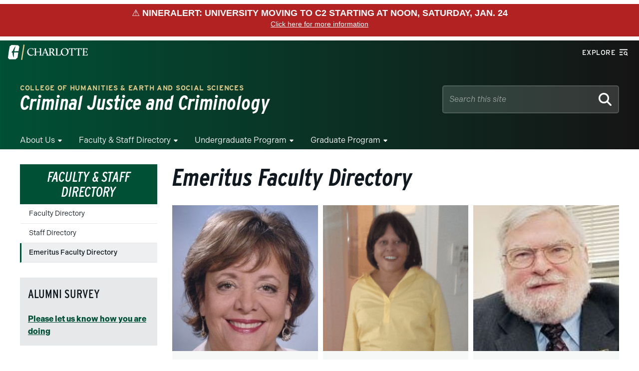

--- FILE ---
content_type: text/event-stream;charset=UTF-8
request_url: https://alerts.charlotte.edu/alerts/alert-stream.php?41
body_size: 667
content:
retry: 10000
id: 1769442115
data: {
data: "type": "red",
data: "title": "NinerAlert: University moving to C2 starting at noon, Saturday, Jan. 24",
data: "link": "",
data: "description": "NinerAlert: University in C2 at noon, Saturday, 1/24, until 11:59 p.m., Monday, 1/26. Classes & campus activities are canceled. More: email & emergency.charlotte.edu"
data: }

